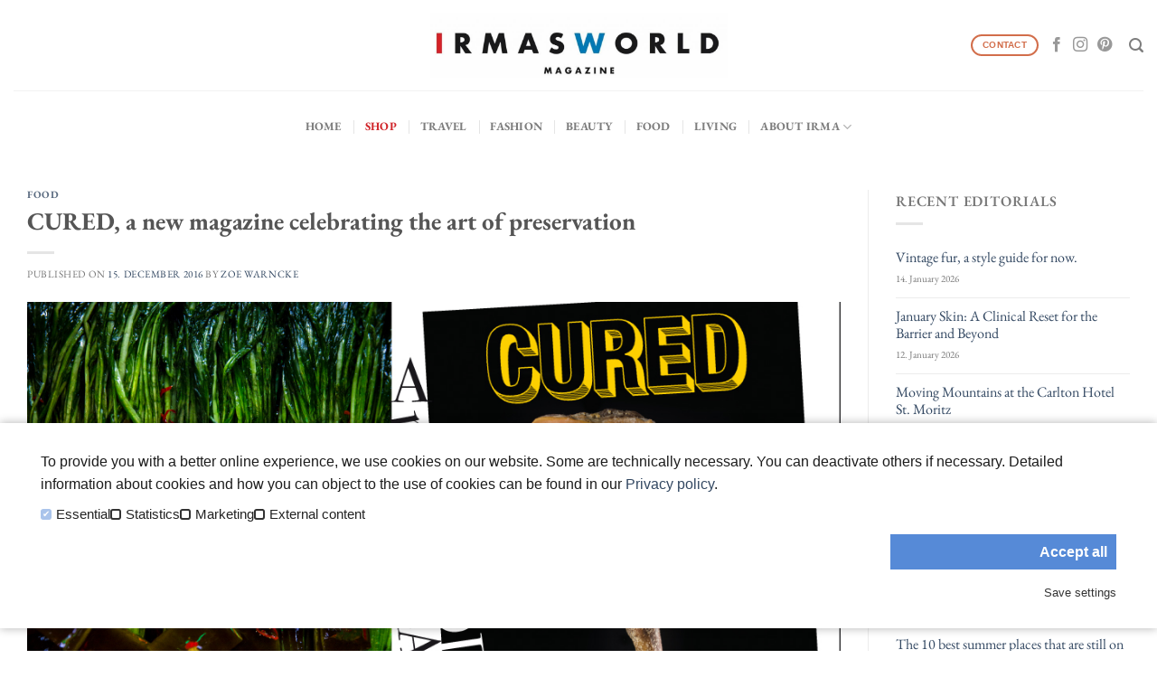

--- FILE ---
content_type: text/html; charset=UTF-8
request_url: https://www.irmasworld.com/cured-a-new-magazine-celebrating-the-art-of-preservation-1710518-1710518
body_size: 14452
content:
<!DOCTYPE html>
<!--[if IE 9 ]> <html lang="en-US" class="ie9 loading-site no-js"> <![endif]-->
<!--[if IE 8 ]> <html lang="en-US" class="ie8 loading-site no-js"> <![endif]-->
<!--[if (gte IE 9)|!(IE)]><!--><html lang="en-US" class="loading-site no-js"> <!--<![endif]-->
<head>
	<meta charset="UTF-8" />
	<link rel="profile" href="http://gmpg.org/xfn/11" />
	<link rel="pingback" href="https://www.irmasworld.com/xmlrpc.php" />

	<script>(function(html){html.className = html.className.replace(/\bno-js\b/,'js')})(document.documentElement);</script>
<title>CURED, a new magazine celebrating the art of preservation &#8211; Irmas World</title>
<meta name='robots' content='max-image-preview:large' />
	<style>img:is([sizes="auto" i], [sizes^="auto," i]) { contain-intrinsic-size: 3000px 1500px }</style>
	<meta name="viewport" content="width=device-width, initial-scale=1, maximum-scale=1" /><link rel='dns-prefetch' href='//cdn.jsdelivr.net' />
<link rel="alternate" type="application/rss+xml" title="Irmas World &raquo; Feed" href="https://www.irmasworld.com/feed" />
<link rel="alternate" type="application/rss+xml" title="Irmas World &raquo; Comments Feed" href="https://www.irmasworld.com/comments/feed" />
<link rel="prefetch" href="https://www.irmasworld.com/wp-content/themes/flatsome/assets/js/chunk.countup.fe2c1016.js" />
<link rel="prefetch" href="https://www.irmasworld.com/wp-content/themes/flatsome/assets/js/chunk.sticky-sidebar.a58a6557.js" />
<link rel="prefetch" href="https://www.irmasworld.com/wp-content/themes/flatsome/assets/js/chunk.tooltips.29144c1c.js" />
<link rel="prefetch" href="https://www.irmasworld.com/wp-content/themes/flatsome/assets/js/chunk.vendors-popups.947eca5c.js" />
<link rel="prefetch" href="https://www.irmasworld.com/wp-content/themes/flatsome/assets/js/chunk.vendors-slider.f0d2cbc9.js" />
<link rel='stylesheet' id='sbi_styles-css' href='https://www.irmasworld.com/wp-content/plugins/instagram-feed/css/sbi-styles.min.css?ver=6.10.0' type='text/css' media='all' />
<style id='wp-block-library-inline-css' type='text/css'>
:root{--wp-admin-theme-color:#007cba;--wp-admin-theme-color--rgb:0,124,186;--wp-admin-theme-color-darker-10:#006ba1;--wp-admin-theme-color-darker-10--rgb:0,107,161;--wp-admin-theme-color-darker-20:#005a87;--wp-admin-theme-color-darker-20--rgb:0,90,135;--wp-admin-border-width-focus:2px;--wp-block-synced-color:#7a00df;--wp-block-synced-color--rgb:122,0,223;--wp-bound-block-color:var(--wp-block-synced-color)}@media (min-resolution:192dpi){:root{--wp-admin-border-width-focus:1.5px}}.wp-element-button{cursor:pointer}:root{--wp--preset--font-size--normal:16px;--wp--preset--font-size--huge:42px}:root .has-very-light-gray-background-color{background-color:#eee}:root .has-very-dark-gray-background-color{background-color:#313131}:root .has-very-light-gray-color{color:#eee}:root .has-very-dark-gray-color{color:#313131}:root .has-vivid-green-cyan-to-vivid-cyan-blue-gradient-background{background:linear-gradient(135deg,#00d084,#0693e3)}:root .has-purple-crush-gradient-background{background:linear-gradient(135deg,#34e2e4,#4721fb 50%,#ab1dfe)}:root .has-hazy-dawn-gradient-background{background:linear-gradient(135deg,#faaca8,#dad0ec)}:root .has-subdued-olive-gradient-background{background:linear-gradient(135deg,#fafae1,#67a671)}:root .has-atomic-cream-gradient-background{background:linear-gradient(135deg,#fdd79a,#004a59)}:root .has-nightshade-gradient-background{background:linear-gradient(135deg,#330968,#31cdcf)}:root .has-midnight-gradient-background{background:linear-gradient(135deg,#020381,#2874fc)}.has-regular-font-size{font-size:1em}.has-larger-font-size{font-size:2.625em}.has-normal-font-size{font-size:var(--wp--preset--font-size--normal)}.has-huge-font-size{font-size:var(--wp--preset--font-size--huge)}.has-text-align-center{text-align:center}.has-text-align-left{text-align:left}.has-text-align-right{text-align:right}#end-resizable-editor-section{display:none}.aligncenter{clear:both}.items-justified-left{justify-content:flex-start}.items-justified-center{justify-content:center}.items-justified-right{justify-content:flex-end}.items-justified-space-between{justify-content:space-between}.screen-reader-text{border:0;clip-path:inset(50%);height:1px;margin:-1px;overflow:hidden;padding:0;position:absolute;width:1px;word-wrap:normal!important}.screen-reader-text:focus{background-color:#ddd;clip-path:none;color:#444;display:block;font-size:1em;height:auto;left:5px;line-height:normal;padding:15px 23px 14px;text-decoration:none;top:5px;width:auto;z-index:100000}html :where(.has-border-color){border-style:solid}html :where([style*=border-top-color]){border-top-style:solid}html :where([style*=border-right-color]){border-right-style:solid}html :where([style*=border-bottom-color]){border-bottom-style:solid}html :where([style*=border-left-color]){border-left-style:solid}html :where([style*=border-width]){border-style:solid}html :where([style*=border-top-width]){border-top-style:solid}html :where([style*=border-right-width]){border-right-style:solid}html :where([style*=border-bottom-width]){border-bottom-style:solid}html :where([style*=border-left-width]){border-left-style:solid}html :where(img[class*=wp-image-]){height:auto;max-width:100%}:where(figure){margin:0 0 1em}html :where(.is-position-sticky){--wp-admin--admin-bar--position-offset:var(--wp-admin--admin-bar--height,0px)}@media screen and (max-width:600px){html :where(.is-position-sticky){--wp-admin--admin-bar--position-offset:0px}}
</style>
<style id='classic-theme-styles-inline-css' type='text/css'>
/*! This file is auto-generated */
.wp-block-button__link{color:#fff;background-color:#32373c;border-radius:9999px;box-shadow:none;text-decoration:none;padding:calc(.667em + 2px) calc(1.333em + 2px);font-size:1.125em}.wp-block-file__button{background:#32373c;color:#fff;text-decoration:none}
</style>
<link rel='stylesheet' id='contact-form-7-css' href='https://www.irmasworld.com/wp-content/plugins/contact-form-7/includes/css/styles.css?ver=5.7.7' type='text/css' media='all' />
<link rel='stylesheet' id='iw-theme-css' href='https://www.irmasworld.com/wp-content/themes/irmas-world-flatsome-child/theme.css?ver=1.0.0' type='text/css' media='all' />
<link rel='stylesheet' id='flatsome-main-css' href='https://www.irmasworld.com/wp-content/themes/flatsome/assets/css/flatsome.css?ver=3.15.2' type='text/css' media='all' />
<style id='flatsome-main-inline-css' type='text/css'>
@font-face {
				font-family: "fl-icons";
				font-display: block;
				src: url(https://www.irmasworld.com/wp-content/themes/flatsome/assets/css/icons/fl-icons.eot?v=3.15.2);
				src:
					url(https://www.irmasworld.com/wp-content/themes/flatsome/assets/css/icons/fl-icons.eot#iefix?v=3.15.2) format("embedded-opentype"),
					url(https://www.irmasworld.com/wp-content/themes/flatsome/assets/css/icons/fl-icons.woff2?v=3.15.2) format("woff2"),
					url(https://www.irmasworld.com/wp-content/themes/flatsome/assets/css/icons/fl-icons.ttf?v=3.15.2) format("truetype"),
					url(https://www.irmasworld.com/wp-content/themes/flatsome/assets/css/icons/fl-icons.woff?v=3.15.2) format("woff"),
					url(https://www.irmasworld.com/wp-content/themes/flatsome/assets/css/icons/fl-icons.svg?v=3.15.2#fl-icons) format("svg");
			}
</style>
<link rel='stylesheet' id='flatsome-style-css' href='https://www.irmasworld.com/wp-content/themes/irmas-world-flatsome-child/style.css?ver=1.0.0' type='text/css' media='all' />
<link rel='stylesheet' id='flatsome-googlefonts-css' href='https://www.irmasworld.com/wp-content/uploads/fonts/1f9e62b733a785e84648686b18bff360/font.css?v=1666190810' type='text/css' media='all' />
<script type="text/javascript" src="https://www.irmasworld.com/wp-includes/js/jquery/jquery.min.js?ver=3.7.1" id="jquery-core-js"></script>
<script type="text/javascript" src="https://www.irmasworld.com/wp-includes/js/jquery/jquery-migrate.min.js?ver=3.4.1" id="jquery-migrate-js"></script>
<link rel="https://api.w.org/" href="https://www.irmasworld.com/wp-json/" /><link rel="alternate" title="JSON" type="application/json" href="https://www.irmasworld.com/wp-json/wp/v2/posts/10518" /><link rel="EditURI" type="application/rsd+xml" title="RSD" href="https://www.irmasworld.com/xmlrpc.php?rsd" />
<meta name="generator" content="WordPress 6.8.3" />
<link rel="canonical" href="https://www.irmasworld.com/cured-a-new-magazine-celebrating-the-art-of-preservation-1710518-1710518" />
<link rel='shortlink' href='https://www.irmasworld.com/?p=10518' />
<link rel="alternate" title="oEmbed (JSON)" type="application/json+oembed" href="https://www.irmasworld.com/wp-json/oembed/1.0/embed?url=https%3A%2F%2Fwww.irmasworld.com%2Fcured-a-new-magazine-celebrating-the-art-of-preservation-1710518-1710518" />
<link rel="alternate" title="oEmbed (XML)" type="text/xml+oembed" href="https://www.irmasworld.com/wp-json/oembed/1.0/embed?url=https%3A%2F%2Fwww.irmasworld.com%2Fcured-a-new-magazine-celebrating-the-art-of-preservation-1710518-1710518&#038;format=xml" />
<style>.bg{opacity: 0; transition: opacity 1s; -webkit-transition: opacity 1s;} .bg-loaded{opacity: 1;}</style><!--[if IE]><link rel="stylesheet" type="text/css" href="https://www.irmasworld.com/wp-content/themes/flatsome/assets/css/ie-fallback.css"><script src="//cdnjs.cloudflare.com/ajax/libs/html5shiv/3.6.1/html5shiv.js"></script><script>var head = document.getElementsByTagName('head')[0],style = document.createElement('style');style.type = 'text/css';style.styleSheet.cssText = ':before,:after{content:none !important';head.appendChild(style);setTimeout(function(){head.removeChild(style);}, 0);</script><script src="https://www.irmasworld.com/wp-content/themes/flatsome/assets/libs/ie-flexibility.js"></script><![endif]--><link rel="icon" href="https://www.irmasworld.com/wp-content/uploads/2018/06/cropped-IRMAS-WORLD-Logo.jpg" sizes="32x32" />
<link rel="icon" href="https://www.irmasworld.com/wp-content/uploads/2018/06/cropped-IRMAS-WORLD-Logo.jpg" sizes="192x192" />
<link rel="apple-touch-icon" href="https://www.irmasworld.com/wp-content/uploads/2018/06/cropped-IRMAS-WORLD-Logo.jpg" />
<meta name="msapplication-TileImage" content="https://www.irmasworld.com/wp-content/uploads/2018/06/cropped-IRMAS-WORLD-Logo.jpg" />
<style id="custom-css" type="text/css">:root {--primary-color: #1c1c1c;}.full-width .ubermenu-nav, .container, .row{max-width: 1410px}.row.row-collapse{max-width: 1380px}.row.row-small{max-width: 1402.5px}.row.row-large{max-width: 1440px}.header-main{height: 100px}#logo img{max-height: 100px}#logo{width:329px;}.header-bottom{min-height: 55px}.header-top{min-height: 30px}.transparent .header-main{height: 30px}.transparent #logo img{max-height: 30px}.has-transparent + .page-title:first-of-type,.has-transparent + #main > .page-title,.has-transparent + #main > div > .page-title,.has-transparent + #main .page-header-wrapper:first-of-type .page-title{padding-top: 80px;}.header.show-on-scroll,.stuck .header-main{height:70px!important}.stuck #logo img{max-height: 70px!important}.search-form{ width: 100%;}.header-bg-color {background-color: rgba(255,255,255,0.9)}.header-bottom {background-color: #ffffff}.header-bottom-nav > li > a{line-height: 60px }@media (max-width: 549px) {.header-main{height: 70px}#logo img{max-height: 70px}}/* Color */.accordion-title.active, .has-icon-bg .icon .icon-inner,.logo a, .primary.is-underline, .primary.is-link, .badge-outline .badge-inner, .nav-outline > li.active> a,.nav-outline >li.active > a, .cart-icon strong,[data-color='primary'], .is-outline.primary{color: #1c1c1c;}/* Color !important */[data-text-color="primary"]{color: #1c1c1c!important;}/* Background Color */[data-text-bg="primary"]{background-color: #1c1c1c;}/* Background */.scroll-to-bullets a,.featured-title, .label-new.menu-item > a:after, .nav-pagination > li > .current,.nav-pagination > li > span:hover,.nav-pagination > li > a:hover,.has-hover:hover .badge-outline .badge-inner,button[type="submit"], .button.wc-forward:not(.checkout):not(.checkout-button), .button.submit-button, .button.primary:not(.is-outline),.featured-table .title,.is-outline:hover, .has-icon:hover .icon-label,.nav-dropdown-bold .nav-column li > a:hover, .nav-dropdown.nav-dropdown-bold > li > a:hover, .nav-dropdown-bold.dark .nav-column li > a:hover, .nav-dropdown.nav-dropdown-bold.dark > li > a:hover, .header-vertical-menu__opener ,.is-outline:hover, .tagcloud a:hover,.grid-tools a, input[type='submit']:not(.is-form), .box-badge:hover .box-text, input.button.alt,.nav-box > li > a:hover,.nav-box > li.active > a,.nav-pills > li.active > a ,.current-dropdown .cart-icon strong, .cart-icon:hover strong, .nav-line-bottom > li > a:before, .nav-line-grow > li > a:before, .nav-line > li > a:before,.banner, .header-top, .slider-nav-circle .flickity-prev-next-button:hover svg, .slider-nav-circle .flickity-prev-next-button:hover .arrow, .primary.is-outline:hover, .button.primary:not(.is-outline), input[type='submit'].primary, input[type='submit'].primary, input[type='reset'].button, input[type='button'].primary, .badge-inner{background-color: #1c1c1c;}/* Border */.nav-vertical.nav-tabs > li.active > a,.scroll-to-bullets a.active,.nav-pagination > li > .current,.nav-pagination > li > span:hover,.nav-pagination > li > a:hover,.has-hover:hover .badge-outline .badge-inner,.accordion-title.active,.featured-table,.is-outline:hover, .tagcloud a:hover,blockquote, .has-border, .cart-icon strong:after,.cart-icon strong,.blockUI:before, .processing:before,.loading-spin, .slider-nav-circle .flickity-prev-next-button:hover svg, .slider-nav-circle .flickity-prev-next-button:hover .arrow, .primary.is-outline:hover{border-color: #1c1c1c}.nav-tabs > li.active > a{border-top-color: #1c1c1c}.widget_shopping_cart_content .blockUI.blockOverlay:before { border-left-color: #1c1c1c }.woocommerce-checkout-review-order .blockUI.blockOverlay:before { border-left-color: #1c1c1c }/* Fill */.slider .flickity-prev-next-button:hover svg,.slider .flickity-prev-next-button:hover .arrow{fill: #1c1c1c;}body{font-size: 100%;}@media screen and (max-width: 549px){body{font-size: 100%;}}body{font-family:"EB Garamond", sans-serif}body{font-weight: 0}.nav > li > a {font-family:"EB Garamond", sans-serif;}.mobile-sidebar-levels-2 .nav > li > ul > li > a {font-family:"EB Garamond", sans-serif;}.nav > li > a {font-weight: 0;}.mobile-sidebar-levels-2 .nav > li > ul > li > a {font-weight: 0;}h1,h2,h3,h4,h5,h6,.heading-font, .off-canvas-center .nav-sidebar.nav-vertical > li > a{font-family: "EB Garamond", sans-serif;}h1,h2,h3,h4,h5,h6,.heading-font,.banner h1,.banner h2{font-weight: 0;}.alt-font{font-family: "inherit", sans-serif;}.absolute-footer, html{background-color: #ffffff}.label-new.menu-item > a:after{content:"New";}.label-hot.menu-item > a:after{content:"Hot";}.label-sale.menu-item > a:after{content:"Sale";}.label-popular.menu-item > a:after{content:"Popular";}</style>		<style type="text/css" id="wp-custom-css">
			.comments-area {display: none !important;}
p{
	
	color: #1c1c1c !important;
	
}

.post-title {
	color: #1c1c1c;
}

.box-text .post-title {
	text-shadow: none;
}

.dark .cat-label {
	color: #ffffff !important;
}

body.home * {
	text-shadow: none !important;
}

.cat-label {
	font-size: 12px;
	text-shadow: none;
}

.post-meta {
	font-size: 9px;
}

body.home .row.page-wrapper {
	padding: 0; 
	margin-top: -20px;
}

.more-editorials-home {
	margin-top: -30px !important;
}


		</style>
		<!-- ## NXS/OG ## --><!-- ## NXSOGTAGS ## --><!-- ## NXS/OG ## -->
</head>

<body class="wp-singular post-template-default single single-post postid-10518 single-format-standard wp-theme-flatsome wp-child-theme-irmas-world-flatsome-child lightbox nav-dropdown-has-arrow nav-dropdown-has-shadow nav-dropdown-has-border">


<a class="skip-link screen-reader-text" href="#main">Skip to content</a>

<div id="wrapper">

	
	<header id="header" class="header has-sticky sticky-jump">
		<div class="header-wrapper">
			<div id="masthead" class="header-main show-logo-center hide-for-sticky">
      <div class="header-inner flex-row container logo-center medium-logo-center" role="navigation">

          <!-- Logo -->
          <div id="logo" class="flex-col logo">
            
<!-- Header logo -->
<a href="https://www.irmasworld.com/" title="Irmas World - by Jasmin Khezri" rel="home">
		<img width="1020" height="222" src="https://www.irmasworld.com/wp-content/uploads/2022/04/irmasworld-logo-1024x223.jpg" class="header_logo header-logo" alt="Irmas World"/><img  width="1020" height="222" src="https://www.irmasworld.com/wp-content/uploads/2022/04/irmasworld-logo-1024x223.jpg" class="header-logo-dark" alt="Irmas World"/></a>
          </div>

          <!-- Mobile Left Elements -->
          <div class="flex-col show-for-medium flex-left">
            <ul class="mobile-nav nav nav-left ">
              <li class="nav-icon has-icon">
  		<a href="#" data-open="#main-menu" data-pos="left" data-bg="main-menu-overlay" data-color="" class="is-small" aria-label="Menu" aria-controls="main-menu" aria-expanded="false">
		
		  <i class="icon-menu" ></i>
		  		</a>
	</li>            </ul>
          </div>

          <!-- Left Elements -->
          <div class="flex-col hide-for-medium flex-left
            ">
            <ul class="header-nav header-nav-main nav nav-left  nav-uppercase" >
                          </ul>
          </div>

          <!-- Right Elements -->
          <div class="flex-col hide-for-medium flex-right">
            <ul class="header-nav header-nav-main nav nav-right  nav-uppercase">
              <li class="html header-button-1">
	<div class="header-button">
	<a href="https://www.irmasworld.com/about-us/contact" class="button secondary is-outline is-xsmall"  style="border-radius:99px;">
    <span>Contact</span>
  </a>
	</div>
</li>


<li class="html header-social-icons ml-0">
	<div class="social-icons follow-icons" ><a href="https://www.facebook.com/IRMASWORLD/" target="_blank" data-label="Facebook" rel="noopener noreferrer nofollow" class="icon plain facebook tooltip" title="Follow on Facebook" aria-label="Follow on Facebook"><i class="icon-facebook" ></i></a><a href="https://www.instagram.com/irmasworld/" target="_blank" rel="noopener noreferrer nofollow" data-label="Instagram" class="icon plain  instagram tooltip" title="Follow on Instagram" aria-label="Follow on Instagram"><i class="icon-instagram" ></i></a><a href="https://www.pinterest.de/irmasworld/" target="_blank" rel="noopener noreferrer nofollow"  data-label="Pinterest"  class="icon plain  pinterest tooltip" title="Follow on Pinterest" aria-label="Follow on Pinterest"><i class="icon-pinterest" ></i></a></div></li><li class="header-search header-search-lightbox has-icon">
			<a href="#search-lightbox" aria-label="Search" data-open="#search-lightbox" data-focus="input.search-field"
		class="is-small">
		<i class="icon-search" style="font-size:16px;"></i></a>
			
	<div id="search-lightbox" class="mfp-hide dark text-center">
		<div class="searchform-wrapper ux-search-box relative form-flat is-large"><form method="get" class="searchform" action="https://www.irmasworld.com/" role="search">
		<div class="flex-row relative">
			<div class="flex-col flex-grow">
	   	   <input type="search" class="search-field mb-0" name="s" value="" id="s" placeholder="Search&hellip;" />
			</div>
			<div class="flex-col">
				<button type="submit" class="ux-search-submit submit-button secondary button icon mb-0" aria-label="Submit">
					<i class="icon-search" ></i>				</button>
			</div>
		</div>
    <div class="live-search-results text-left z-top"></div>
</form>
</div>	</div>
</li>
            </ul>
          </div>

          <!-- Mobile Right Elements -->
          <div class="flex-col show-for-medium flex-right">
            <ul class="mobile-nav nav nav-right ">
                          </ul>
          </div>

      </div>
     
            <div class="container"><div class="top-divider full-width"></div></div>
      </div><div id="wide-nav" class="header-bottom wide-nav flex-has-center hide-for-medium">
    <div class="flex-row container">

            
                        <div class="flex-col hide-for-medium flex-center">
                <ul class="nav header-nav header-bottom-nav nav-center  nav-divided nav-spacing-xlarge nav-uppercase">
                    <li id="menu-item-82817" class="menu-item menu-item-type-post_type menu-item-object-page menu-item-home menu-item-82817 menu-item-design-default"><a href="https://www.irmasworld.com/" class="nav-top-link">Home</a></li>
<li id="menu-item-9845" class="menu-item menu-item-type-custom menu-item-object-custom menu-item-9845 menu-item-design-default"><a href="https://shop.irmasworld.com" class="nav-top-link"><span style=color:#d1272c;">Shop</span></a></li>
<li id="menu-item-82717" class="menu-item menu-item-type-post_type menu-item-object-page menu-item-82717 menu-item-design-default"><a href="https://www.irmasworld.com/travel" class="nav-top-link">Travel</a></li>
<li id="menu-item-82719" class="menu-item menu-item-type-post_type menu-item-object-page menu-item-82719 menu-item-design-default"><a href="https://www.irmasworld.com/fashion" class="nav-top-link">Fashion</a></li>
<li id="menu-item-82718" class="menu-item menu-item-type-post_type menu-item-object-page menu-item-82718 menu-item-design-default"><a href="https://www.irmasworld.com/beauty-2" class="nav-top-link">Beauty</a></li>
<li id="menu-item-82716" class="menu-item menu-item-type-post_type menu-item-object-page menu-item-82716 menu-item-design-default"><a href="https://www.irmasworld.com/food-2" class="nav-top-link">Food</a></li>
<li id="menu-item-82715" class="menu-item menu-item-type-post_type menu-item-object-page menu-item-82715 menu-item-design-default"><a href="https://www.irmasworld.com/living-2" class="nav-top-link">Living</a></li>
<li id="menu-item-974" class="menu-item menu-item-type-post_type menu-item-object-page menu-item-has-children menu-item-974 menu-item-design-default has-dropdown"><a href="https://www.irmasworld.com/about-us" class="nav-top-link">About IRMA<i class="icon-angle-down" ></i></a>
<ul class="sub-menu nav-dropdown nav-dropdown-default">
	<li id="menu-item-13055" class="menu-item menu-item-type-post_type menu-item-object-page menu-item-13055"><a href="https://www.irmasworld.com/about-us">IRMA</a></li>
	<li id="menu-item-992" class="menu-item menu-item-type-post_type menu-item-object-page menu-item-992"><a href="https://www.irmasworld.com/about-us/contact">Contact</a></li>
	<li id="menu-item-82805" class="menu-item menu-item-type-post_type menu-item-object-page menu-item-82805"><a href="https://www.irmasworld.com/about-us/imprint">Imprint</a></li>
</ul>
</li>
                </ul>
            </div>
            
            
            
    </div>
</div>

<div class="header-bg-container fill"><div class="header-bg-image fill"></div><div class="header-bg-color fill"></div></div>		</div>
	</header>

	
	<main id="main" class="">

<div id="content" class="blog-wrapper blog-single page-wrapper">
	

<div class="row row-large row-divided ">

	<div class="large-9 col">
		


<article id="post-10518" class="post-10518 post type-post status-publish format-standard has-post-thumbnail hentry category-food tag-healthy tag-health-food tag-pickling tag-magazine tag-cured tag-darra-goldstein tag-new-york tag-summer tag-cooking tag-interview">
	<div class="article-inner ">
		<header class="entry-header">
	<div class="entry-header-text entry-header-text-top text-left">
		<h6 class="entry-category is-xsmall">
	<a href="https://www.irmasworld.com/category/food" rel="category tag">Food</a></h6>

<h1 class="entry-title">CURED, a new magazine celebrating the art of preservation</h1>
<div class="entry-divider is-divider small"></div>

	<div class="entry-meta uppercase is-xsmall">
		<span class="posted-on">Published on <a href="https://www.irmasworld.com/cured-a-new-magazine-celebrating-the-art-of-preservation-1710518-1710518" rel="bookmark"><time class="entry-date published updated" datetime="2016-12-15T08:12:17+01:00">15. December 2016</time></a></span><span class="byline"> by <span class="meta-author vcard"><a class="url fn n" href="https://www.irmasworld.com/author/zoe-warncke">Zoe Warncke</a></span></span>	</div>
	</div>
						<div class="entry-image relative">
				<a href="https://www.irmasworld.com/cured-a-new-magazine-celebrating-the-art-of-preservation-1710518-1710518">
    <img width="1020" height="608" src="https://www.irmasworld.com/wp-content/uploads/2016/12/SLIDER-CURED.jpg" class="attachment-large size-large wp-post-image" alt="" decoding="async" fetchpriority="high" srcset="https://www.irmasworld.com/wp-content/uploads/2016/12/SLIDER-CURED.jpg 1024w, https://www.irmasworld.com/wp-content/uploads/2016/12/SLIDER-CURED-300x179.jpg 300w, https://www.irmasworld.com/wp-content/uploads/2016/12/SLIDER-CURED-768x458.jpg 768w" sizes="(max-width: 1020px) 100vw, 1020px" /></a>
							</div>
			</header>
		<div class="entry-content single-page">

	<figure id="attachment_10523" aria-describedby="caption-attachment-10523" style="width: 842px" class="wp-caption aligncenter"><img decoding="async" class="wp-image-10523 size-full" src="https://www.irmasworld.com/wp-content/uploads/Collage-Cured.jpg" alt="A few spreads from CURED magazine" width="842" height="595" /><figcaption id="caption-attachment-10523" class="wp-caption-text">A few inside spreads from CURED magazine</figcaption></figure>
<p>Last fall, the founder and editor of the James Beard Award-winning journal <a href="http://www.gastronomica.org" target="_blank" rel="noopener">Gastronomica</a>, Darra Goldstein, was asked to become chief editor for a new food magazine named CURED, which celebrates the art of preservation, from pickling to curing. Quite a unique topic to make the exclusive focus of a food magazine in our times. But yes, especially now, food has a more important role and we want to get all the benefits out of it. But this was only one reason that interested Darra, who has written books like “High Society Dinners: Dining in Tsarist Russia,” “The Oxford Companion to Sugar and Sweets” and “Fire and Ice: Classic Nordic Cooking”. CURED will come out twice a year, in winter and in summer.</p>
<p><strong>IRMA:</strong> Why is food preservation in high demand or a trend right now?<br />
<strong>DARRA GOLDSTEIN:</strong> People are worried about our industrial food system, and more and more of us want to know exactly where our food comes from, to ensure that it’s healthy. This desire dovetails nicely with the DIY and Maker movements, which celebrate the rediscovery of arts that have been lost or ignored. There’s also ever greater awareness of health issues and the benefits of fermented foods. All these factors come together in food preservation.</p>
<p><strong>IRMA:</strong> Normally food magazines show glamorous pictures of food and dishes. How would you describe your visual language regarding the presentation of cured food?<br />
<strong>DARRA GOLDSTEIN:</strong> It’s vibrant and alive — just like the foods that ferment! The colors are vivid, and the layout is meant to convey a sense of the passage of time, which is so crucial to food preservation. For the most part we avoided standard beauty shots to give the magazine a bit of an edge and make people see the cured and fermented foods in stunning context, whether through narrative photo essays or food-styled shots of the various recipes.</p>
<p><strong>IRMA:</strong> What can time do to food and what is good about that?<br />
<strong>DARRA GOLDSTEIN:</strong> There’s a rather wondrous dividing line between ripeness and decay. If we can take control of the process and harness good microbes to work in our favor, then we can produce some of the most amazing foodstuffs and drinks that we know: cheese, wine, beer, sourdough bread, cured meats. All of these products take time for the fermentation process to work, so we need to learn patience, and that becomes a virtue in itself. As the foods or drinks age, they take on deeper, more intense flavors, and so we are rewarded at the end. It’s also really good for us in our high-speed society to appreciate a slow pace and see the beauty of transformation as the aging process unfolds.</p>
<p><strong>IRMA:</strong> Why are pickles or kimchi good for you? Can you name a couple of healthy reasons?<br />
<strong>DARRA GOLDSTEIN:</strong> The kind of pickles that carry health benefits are simply salted, not preserved in vinegar. The brining process allows for lacto-fermentation, which also happens with kimchi and sauerkraut and numerous other foods, and it’s the fermentation that brings the health benefits. So, here are some reasons to eat fermented foods:</p>
<p>1. As a result of the fermentation process, you get all sorts of beneficial enzymes, Omega-3 fatty acids, and vitamins, especially Vitamin B. And when it’s properly done, fermentation kills any bad bacteria present, making it safer to eat traditional pickles than to eat commercially sold fresh lettuce that may harbor E.coli.</p>
<p>2. Fermented foods are really good for a healthy gut, as they ensure that the microbes are in balance. Foods like kimchi and yogurt introduce good bacteria into the gut, which is especially important if you’ve been taking antibiotics that have killed the good bacteria along with the bad.</p>
<p>3. Fermented foods help you absorb nutrients more readily.</p>
<p>4. Fermenting milk into yogurt or kefir or cheese breaks down the lactose and makes the food easier to digest.</p>
<p>5. Preserved foods don’t go off the way fresh foods do — they last for months, and a long shelf life means you can have healthy foods right at hand.</p>
<p>6. And we must not forget about taste! Curing and fermenting heighten and intensify the flavor of fresh foods, so that’s an added bonus.</p>
<p><strong>IRMA:</strong> How about stabilizing your PH value: When would you eat which food how?<br />
<strong>DARRA GOLDSTEIN:</strong> I don’t think we can speak of a standard formula for pH balance, since it depends on each person’s individual make-up. But many researchers believe that the loss of traditionally fermented foods in our modern diet is one of the reasons that people succumb to disease. Fermented foods should be part of any healthy diet, but like anything else should be eaten in moderation.</p>
<p><strong>IRMA:</strong> How did you get the idea to make a whole magazine about this topic?<br />
<strong>DARRA GOLDSTEIN:</strong> The idea came from Zero Point Zero, the production company behind the wonderful TV series “Mind of a Chef” and “Anthony Bourdain’s Parts Unknown.” They decided to launch a magazine focused on preserving and asked me to be the Editor in Chief. It’s a thrilling project.</p>
<p><strong>IRMA:</strong> Are there chefs that are just specialized in preserved food or preserving food?<br />
<strong>DARRA GOLDSTEIN:</strong> Fermented, cured and preserved foods have become important on restaurant menus over the past few years. The first issue of CURED featured L.A.’s Baroo, where chef Kwang Uh makes amazing dishes with all sorts of fermented grains and vegetables. Our next issue will feature chef Peter McKenzie of Shepard in Boston, who doesn’t let any food go to waste — instead he dries or cures or ferments what others would consider table scraps and then uses those new products as flavor boosters in new dishes. Really any excellent chef who is thinking about deep flavors, food waste and healthful eating will turn to some form of preserving to make the food sing.</p>
<p><strong>IRMA:</strong> What does food mean to you?<br />
<strong>DARRA GOLDSTEIN:</strong> My initial response is deliciousness and sensory pleasure — all the flavors and aromas and colors that come together on the plate. But food is also so much more than that — it’s a way of connecting with people, a way to share your own culture and experience the cultures of others in a very immediate way. Sharing a meal offers the opportunity to break bread together and therefore break down barriers. For me, food also has a lot to do with aesthetics — a beautifully prepared meal, no matter how simple, is a visual delight.</p>

	
	<div class="blog-share text-center"><div class="is-divider medium"></div><div class="social-icons share-icons share-row relative" ><a href="whatsapp://send?text=CURED%2C%20a%20new%20magazine%20celebrating%20the%20art%20of%20preservation - https://www.irmasworld.com/cured-a-new-magazine-celebrating-the-art-of-preservation-1710518-1710518" data-action="share/whatsapp/share" class="icon button circle is-outline tooltip whatsapp show-for-medium" title="Share on WhatsApp" aria-label="Share on WhatsApp"><i class="icon-whatsapp"></i></a><a href="https://www.facebook.com/sharer.php?u=https://www.irmasworld.com/cured-a-new-magazine-celebrating-the-art-of-preservation-1710518-1710518" data-label="Facebook" onclick="window.open(this.href,this.title,'width=500,height=500,top=300px,left=300px');  return false;" rel="noopener noreferrer nofollow" target="_blank" class="icon button circle is-outline tooltip facebook" title="Share on Facebook" aria-label="Share on Facebook"><i class="icon-facebook" ></i></a><a href="https://twitter.com/share?url=https://www.irmasworld.com/cured-a-new-magazine-celebrating-the-art-of-preservation-1710518-1710518" onclick="window.open(this.href,this.title,'width=500,height=500,top=300px,left=300px');  return false;" rel="noopener noreferrer nofollow" target="_blank" class="icon button circle is-outline tooltip twitter" title="Share on Twitter" aria-label="Share on Twitter"><i class="icon-twitter" ></i></a><a href="https://pinterest.com/pin/create/button/?url=https://www.irmasworld.com/cured-a-new-magazine-celebrating-the-art-of-preservation-1710518-1710518&amp;media=https://www.irmasworld.com/wp-content/uploads/2016/12/SLIDER-CURED.jpg&amp;description=CURED%2C%20a%20new%20magazine%20celebrating%20the%20art%20of%20preservation" onclick="window.open(this.href,this.title,'width=500,height=500,top=300px,left=300px');  return false;" rel="noopener noreferrer nofollow" target="_blank" class="icon button circle is-outline tooltip pinterest" title="Pin on Pinterest" aria-label="Pin on Pinterest"><i class="icon-pinterest" ></i></a></div></div></div>



        <nav role="navigation" id="nav-below" class="navigation-post">
	<div class="flex-row next-prev-nav bt bb">
		<div class="flex-col flex-grow nav-prev text-left">
			    <div class="nav-previous"><a href="https://www.irmasworld.com/violettes-morning-beauty-routine-with-la-mer-2910506" rel="prev"><span class="hide-for-small"><i class="icon-angle-left" ></i></span> Violette’s morning beauty routine with La Mer</a></div>
		</div>
		<div class="flex-col flex-grow nav-next text-right">
			    <div class="nav-next"><a href="https://www.irmasworld.com/p10526-2710526" rel="next">IRMA’s guide to cool denim <span class="hide-for-small"><i class="icon-angle-right" ></i></span></a></div>		</div>
	</div>

	    </nav>

    	</div>
</article>




<div id="comments" class="comments-area">

	
	
	
	
</div>
	</div>
	<div class="post-sidebar large-3 col">
		<div class="is-sticky-column"><div class="is-sticky-column__inner">		<div id="secondary" class="widget-area " role="complementary">
		            <aside id="flatsome_recent_editorials-2" class="widget flatsome_recent_posts">            <span class="widget-title "><span>Recent editorials</span></span><div class="is-divider small"></div>            <ul>            


            <li class="recent-blog-posts-li">
                <div class="flex-row recent-blog-posts align-top pt-half pb-half">

                    <div class="flex-col flex-grow">
                        <a href="https://www.irmasworld.com/vintage-fur-a-style-guide-for-now-0696000" title="Vintage fur, a style guide for now.">Vintage fur, a style guide for now.</a>
                        <span class="post-date-stamp">14. January 2026</span>
                    </div>
                </div>
            </li>
        


            <li class="recent-blog-posts-li">
                <div class="flex-row recent-blog-posts align-top pt-half pb-half">

                    <div class="flex-col flex-grow">
                        <a href="https://www.irmasworld.com/january-skin-a-clinical-reset-for-the-barrier-and-beyond-1295985" title="January Skin: A Clinical Reset for the Barrier and Beyond">January Skin: A Clinical Reset for the Barrier and Beyond</a>
                        <span class="post-date-stamp">12. January 2026</span>
                    </div>
                </div>
            </li>
        


            <li class="recent-blog-posts-li">
                <div class="flex-row recent-blog-posts align-top pt-half pb-half">

                    <div class="flex-col flex-grow">
                        <a href="https://www.irmasworld.com/moving-0195982" title="Moving Mountains at the Carlton Hotel St. Moritz">Moving Mountains at the Carlton Hotel St. Moritz</a>
                        <span class="post-date-stamp">10. January 2026</span>
                    </div>
                </div>
            </li>
        


            <li class="recent-blog-posts-li">
                <div class="flex-row recent-blog-posts align-top pt-half pb-half">

                    <div class="flex-col flex-grow">
                        <a href="https://www.irmasworld.com/jasmin-collection-archive-sale-2395694" title="Jasmin Collection Archive Sale">Jasmin Collection Archive Sale</a>
                        <span class="post-date-stamp">04. January 2026</span>
                    </div>
                </div>
            </li>
        


            <li class="recent-blog-posts-li">
                <div class="flex-row recent-blog-posts align-top pt-half pb-half">

                    <div class="flex-col flex-grow">
                        <a href="https://www.irmasworld.com/8-types-of-new-years-eve-girls-5195690" title="8 Types of New Year’s Eve Girls">8 Types of New Year’s Eve Girls</a>
                        <span class="post-date-stamp">03. January 2026</span>
                    </div>
                </div>
            </li>
        


            <li class="recent-blog-posts-li">
                <div class="flex-row recent-blog-posts align-top pt-half pb-half">

                    <div class="flex-col flex-grow">
                        <a href="https://www.irmasworld.com/vintage-reconsidered-1195667" title="Vintage, Reconsidered">Vintage, Reconsidered</a>
                        <span class="post-date-stamp">27. December 2025</span>
                    </div>
                </div>
            </li>
        


            <li class="recent-blog-posts-li">
                <div class="flex-row recent-blog-posts align-top pt-half pb-half">

                    <div class="flex-col flex-grow">
                        <a href="https://www.irmasworld.com/the-10-best-summer-places-that-are-still-on-my-mind-5495654" title="The 10 best summer places that are still on my mind">The 10 best summer places that are still on my mind</a>
                        <span class="post-date-stamp">26. December 2025</span>
                    </div>
                </div>
            </li>
        


            <li class="recent-blog-posts-li">
                <div class="flex-row recent-blog-posts align-top pt-half pb-half">

                    <div class="flex-col flex-grow">
                        <a href="https://www.irmasworld.com/four-seasons-in-dubai-2895622" title="Four Seasons in Dubai">Four Seasons in Dubai</a>
                        <span class="post-date-stamp">20. December 2025</span>
                    </div>
                </div>
            </li>
        


            <li class="recent-blog-posts-li">
                <div class="flex-row recent-blog-posts align-top pt-half pb-half">

                    <div class="flex-col flex-grow">
                        <a href="https://www.irmasworld.com/a-pre-christmas-stay-at-suvretta-house-2895588" title="A Pre-Christmas Stay at Suvretta House">A Pre-Christmas Stay at Suvretta House</a>
                        <span class="post-date-stamp">17. December 2025</span>
                    </div>
                </div>
            </li>
        


            <li class="recent-blog-posts-li">
                <div class="flex-row recent-blog-posts align-top pt-half pb-half">

                    <div class="flex-col flex-grow">
                        <a href="https://www.irmasworld.com/the-artisanal-knit-5995576" title="The Artisanal Knit">The Artisanal Knit</a>
                        <span class="post-date-stamp">11. December 2025</span>
                    </div>
                </div>
            </li>
                    </ul>            </aside>            </div>
		</div></div>	</div>
</div>

</div>


</main>

<footer id="footer" class="footer-wrapper">

	

    <div class="newsletter-subscribe">


        <div id="rmOrganism">
            <div class="rmEmbed rmLayout--horizontal rmBase">
                <div data-page-type="formSubscribe" class="rmBase__body rmSubscription">
                    <form method="post" action="https://ta3135f5a.emailsys1a.net/146/3539/fd60f3ef8b/subscribe/form.html?_g=1605812132" class="rmBase__content">
                        <div class="rmBase__container">
                            <div class="rmBase__section submitform">
                                <div class="rmBase__e call-to-action-text"><h2>Sign up to our newsletter</h2></div>

                                <div class="rmBase__el rmBase__el--input rmBase__el--label-pos-none" data-field="email">
                                    <label for="email" class="rmBase__compLabel rmBase__compLabel--hideable">
                                        E-Mail-Adress
                                    </label>
                                    <div class="rmBase__compContainer">
                                        <input type="text" name="email" id="email" placeholder="E-Mail" value="" class="rmBase__comp--input comp__input">
                                        <div class="rmBase__compError"><!--Errors will appear here--></div>
                                    </div>
                                </div>
                                <div class="rmBase__el rmBase__el--cta">
                                    <button type="submit" class="rmBase__comp--cta">
                                        Subscribe
                                    </button>
                                </div>
                            </div>
                        </div>
                    </form>
                </div>
                <div data-page-type="pageSubscribeSuccess" class="rmBase__body rmSubscription hidden message">
                    <div class="rmBase__content">
                        <div class="rmBase__container">
                            <div class="rmBase__section">
                                <div class="rmBase__el rmBase__el--heading">
                                    <div class="rmBase__comp--heading">
                                        Thanks for your subscription!
                                        <!-- this linebreak is important, don't remove it! this will force trailing linebreaks to be displayed -->
                                        <br>
                                    </div>
                                </div>
                            </div>
                            <div class="rmBase__section">
                                <div class="rmBase__el rmBase__el--text">
                                    <div class="rmBase__comp--text">
                                        We have already sent you the first e-mail and ask you to confirm your e-mail address via the activation link.
                                        <!-- this linebreak is important, don't remove it! this will force trailing linebreaks to be displayed -->
                                        <br>
                                    </div>
                                </div>
                            </div>
                        </div>
                    </div>
                </div>
            </div>
        </div>


        <script src="https://ta3135f5a.emailsys1a.net/form/146/3517/8a1cb18235/embedded.js" async></script>


    </div>


    
<!-- FOOTER 1 -->

<!-- FOOTER 2 -->



<div class="absolute-footer light medium-text-center small-text-center">
  <div class="container clearfix">

    
    <div class="footer-primary pull-left">
            <div class="copyright-footer">
        © 2026 Irmas World. All rights reserved      </div>
          </div>
  </div>
</div>

<a href="#top" class="back-to-top button icon invert plain fixed bottom z-1 is-outline round hide-for-medium" id="top-link" aria-label="Go to top"><i class="icon-angle-up" ></i></a>

</footer>

</div>

<div id="main-menu" class="mobile-sidebar no-scrollbar mfp-hide">

	
	<div class="sidebar-menu no-scrollbar ">

		
					<ul class="nav nav-sidebar nav-vertical nav-uppercase" data-tab="1">
				<li class="header-search-form search-form html relative has-icon">
	<div class="header-search-form-wrapper">
		<div class="searchform-wrapper ux-search-box relative form-flat is-normal"><form method="get" class="searchform" action="https://www.irmasworld.com/" role="search">
		<div class="flex-row relative">
			<div class="flex-col flex-grow">
	   	   <input type="search" class="search-field mb-0" name="s" value="" id="s" placeholder="Search&hellip;" />
			</div>
			<div class="flex-col">
				<button type="submit" class="ux-search-submit submit-button secondary button icon mb-0" aria-label="Submit">
					<i class="icon-search" ></i>				</button>
			</div>
		</div>
    <div class="live-search-results text-left z-top"></div>
</form>
</div>	</div>
</li><li class="menu-item menu-item-type-post_type menu-item-object-page menu-item-home menu-item-82817"><a href="https://www.irmasworld.com/">Home</a></li>
<li class="menu-item menu-item-type-custom menu-item-object-custom menu-item-9845"><a href="https://shop.irmasworld.com"><span style=color:#d1272c;">Shop</span></a></li>
<li class="menu-item menu-item-type-post_type menu-item-object-page menu-item-82717"><a href="https://www.irmasworld.com/travel">Travel</a></li>
<li class="menu-item menu-item-type-post_type menu-item-object-page menu-item-82719"><a href="https://www.irmasworld.com/fashion">Fashion</a></li>
<li class="menu-item menu-item-type-post_type menu-item-object-page menu-item-82718"><a href="https://www.irmasworld.com/beauty-2">Beauty</a></li>
<li class="menu-item menu-item-type-post_type menu-item-object-page menu-item-82716"><a href="https://www.irmasworld.com/food-2">Food</a></li>
<li class="menu-item menu-item-type-post_type menu-item-object-page menu-item-82715"><a href="https://www.irmasworld.com/living-2">Living</a></li>
<li class="menu-item menu-item-type-post_type menu-item-object-page menu-item-has-children menu-item-974"><a href="https://www.irmasworld.com/about-us">About IRMA</a>
<ul class="sub-menu nav-sidebar-ul children">
	<li class="menu-item menu-item-type-post_type menu-item-object-page menu-item-13055"><a href="https://www.irmasworld.com/about-us">IRMA</a></li>
	<li class="menu-item menu-item-type-post_type menu-item-object-page menu-item-992"><a href="https://www.irmasworld.com/about-us/contact">Contact</a></li>
	<li class="menu-item menu-item-type-post_type menu-item-object-page menu-item-82805"><a href="https://www.irmasworld.com/about-us/imprint">Imprint</a></li>
</ul>
</li>
WooCommerce not Found			</ul>
		
		
	</div>

	
</div>
<script type="speculationrules">
{"prefetch":[{"source":"document","where":{"and":[{"href_matches":"\/*"},{"not":{"href_matches":["\/wp-*.php","\/wp-admin\/*","\/wp-content\/uploads\/*","\/wp-content\/*","\/wp-content\/plugins\/*","\/wp-content\/themes\/irmas-world-flatsome-child\/*","\/wp-content\/themes\/flatsome\/*","\/*\\?(.+)"]}},{"not":{"selector_matches":"a[rel~=\"nofollow\"]"}},{"not":{"selector_matches":".no-prefetch, .no-prefetch a"}}]},"eagerness":"conservative"}]}
</script>
<div class="consent-modal-holder" role="aside" id="gdpr-consent-notice" style="display: none;">


    <div class="consent-modal">

        <section>


            
            
            <div class="consent-content">

                <p>To provide you with a better online experience, we use cookies on our website. Some are technically necessary. You can deactivate others if necessary. Detailed information about cookies and how you can object to the use of cookies can be found in our <a href="">Privacy policy</a>.</p>

            </div>


            <div class="consent-settings">

                <div class="consent-item">
                    <input type="checkbox" disabled checked><label>Essential</label>
                </div>
                <div class="consent-item">
                    <input type="checkbox" name="gdpr_shield_tracking" id="gdpr_shield_tracking"><label for="gdpr_shield_tracking">Statistics</label>
                </div>
                <div class="consent-item">
                    <input type="checkbox" name="gdpr_shield_remarketing" id="gdpr_shield_remarketing"><label for="gdpr_shield_remarketing">Marketing</label>
                </div>
                <div class="consent-item">
                    <input type="checkbox" name="gdpr_shield_media" id="gdpr_shield_media"><label for="gdpr_shield_media">External content</label>
                </div>


            </div>

            <div class="footer">

                <a href="javascript:gdprShieldConsent.acceptAll();" class="allow">Accept all</a>
                <span class="break"></span>
                <a href="javascript:gdprShieldConsent.save();" class="save-settings">Save settings</a>

            </div>



        </section>


    </div>

</div><!-- Instagram Feed JS -->
<script type="text/javascript">
var sbiajaxurl = "https://www.irmasworld.com/wp-admin/admin-ajax.php";
</script>
<style id='global-styles-inline-css' type='text/css'>
:root{--wp--preset--aspect-ratio--square: 1;--wp--preset--aspect-ratio--4-3: 4/3;--wp--preset--aspect-ratio--3-4: 3/4;--wp--preset--aspect-ratio--3-2: 3/2;--wp--preset--aspect-ratio--2-3: 2/3;--wp--preset--aspect-ratio--16-9: 16/9;--wp--preset--aspect-ratio--9-16: 9/16;--wp--preset--color--black: #000000;--wp--preset--color--cyan-bluish-gray: #abb8c3;--wp--preset--color--white: #ffffff;--wp--preset--color--pale-pink: #f78da7;--wp--preset--color--vivid-red: #cf2e2e;--wp--preset--color--luminous-vivid-orange: #ff6900;--wp--preset--color--luminous-vivid-amber: #fcb900;--wp--preset--color--light-green-cyan: #7bdcb5;--wp--preset--color--vivid-green-cyan: #00d084;--wp--preset--color--pale-cyan-blue: #8ed1fc;--wp--preset--color--vivid-cyan-blue: #0693e3;--wp--preset--color--vivid-purple: #9b51e0;--wp--preset--gradient--vivid-cyan-blue-to-vivid-purple: linear-gradient(135deg,rgba(6,147,227,1) 0%,rgb(155,81,224) 100%);--wp--preset--gradient--light-green-cyan-to-vivid-green-cyan: linear-gradient(135deg,rgb(122,220,180) 0%,rgb(0,208,130) 100%);--wp--preset--gradient--luminous-vivid-amber-to-luminous-vivid-orange: linear-gradient(135deg,rgba(252,185,0,1) 0%,rgba(255,105,0,1) 100%);--wp--preset--gradient--luminous-vivid-orange-to-vivid-red: linear-gradient(135deg,rgba(255,105,0,1) 0%,rgb(207,46,46) 100%);--wp--preset--gradient--very-light-gray-to-cyan-bluish-gray: linear-gradient(135deg,rgb(238,238,238) 0%,rgb(169,184,195) 100%);--wp--preset--gradient--cool-to-warm-spectrum: linear-gradient(135deg,rgb(74,234,220) 0%,rgb(151,120,209) 20%,rgb(207,42,186) 40%,rgb(238,44,130) 60%,rgb(251,105,98) 80%,rgb(254,248,76) 100%);--wp--preset--gradient--blush-light-purple: linear-gradient(135deg,rgb(255,206,236) 0%,rgb(152,150,240) 100%);--wp--preset--gradient--blush-bordeaux: linear-gradient(135deg,rgb(254,205,165) 0%,rgb(254,45,45) 50%,rgb(107,0,62) 100%);--wp--preset--gradient--luminous-dusk: linear-gradient(135deg,rgb(255,203,112) 0%,rgb(199,81,192) 50%,rgb(65,88,208) 100%);--wp--preset--gradient--pale-ocean: linear-gradient(135deg,rgb(255,245,203) 0%,rgb(182,227,212) 50%,rgb(51,167,181) 100%);--wp--preset--gradient--electric-grass: linear-gradient(135deg,rgb(202,248,128) 0%,rgb(113,206,126) 100%);--wp--preset--gradient--midnight: linear-gradient(135deg,rgb(2,3,129) 0%,rgb(40,116,252) 100%);--wp--preset--font-size--small: 13px;--wp--preset--font-size--medium: 20px;--wp--preset--font-size--large: 36px;--wp--preset--font-size--x-large: 42px;--wp--preset--spacing--20: 0.44rem;--wp--preset--spacing--30: 0.67rem;--wp--preset--spacing--40: 1rem;--wp--preset--spacing--50: 1.5rem;--wp--preset--spacing--60: 2.25rem;--wp--preset--spacing--70: 3.38rem;--wp--preset--spacing--80: 5.06rem;--wp--preset--shadow--natural: 6px 6px 9px rgba(0, 0, 0, 0.2);--wp--preset--shadow--deep: 12px 12px 50px rgba(0, 0, 0, 0.4);--wp--preset--shadow--sharp: 6px 6px 0px rgba(0, 0, 0, 0.2);--wp--preset--shadow--outlined: 6px 6px 0px -3px rgba(255, 255, 255, 1), 6px 6px rgba(0, 0, 0, 1);--wp--preset--shadow--crisp: 6px 6px 0px rgba(0, 0, 0, 1);}:where(.is-layout-flex){gap: 0.5em;}:where(.is-layout-grid){gap: 0.5em;}body .is-layout-flex{display: flex;}.is-layout-flex{flex-wrap: wrap;align-items: center;}.is-layout-flex > :is(*, div){margin: 0;}body .is-layout-grid{display: grid;}.is-layout-grid > :is(*, div){margin: 0;}:where(.wp-block-columns.is-layout-flex){gap: 2em;}:where(.wp-block-columns.is-layout-grid){gap: 2em;}:where(.wp-block-post-template.is-layout-flex){gap: 1.25em;}:where(.wp-block-post-template.is-layout-grid){gap: 1.25em;}.has-black-color{color: var(--wp--preset--color--black) !important;}.has-cyan-bluish-gray-color{color: var(--wp--preset--color--cyan-bluish-gray) !important;}.has-white-color{color: var(--wp--preset--color--white) !important;}.has-pale-pink-color{color: var(--wp--preset--color--pale-pink) !important;}.has-vivid-red-color{color: var(--wp--preset--color--vivid-red) !important;}.has-luminous-vivid-orange-color{color: var(--wp--preset--color--luminous-vivid-orange) !important;}.has-luminous-vivid-amber-color{color: var(--wp--preset--color--luminous-vivid-amber) !important;}.has-light-green-cyan-color{color: var(--wp--preset--color--light-green-cyan) !important;}.has-vivid-green-cyan-color{color: var(--wp--preset--color--vivid-green-cyan) !important;}.has-pale-cyan-blue-color{color: var(--wp--preset--color--pale-cyan-blue) !important;}.has-vivid-cyan-blue-color{color: var(--wp--preset--color--vivid-cyan-blue) !important;}.has-vivid-purple-color{color: var(--wp--preset--color--vivid-purple) !important;}.has-black-background-color{background-color: var(--wp--preset--color--black) !important;}.has-cyan-bluish-gray-background-color{background-color: var(--wp--preset--color--cyan-bluish-gray) !important;}.has-white-background-color{background-color: var(--wp--preset--color--white) !important;}.has-pale-pink-background-color{background-color: var(--wp--preset--color--pale-pink) !important;}.has-vivid-red-background-color{background-color: var(--wp--preset--color--vivid-red) !important;}.has-luminous-vivid-orange-background-color{background-color: var(--wp--preset--color--luminous-vivid-orange) !important;}.has-luminous-vivid-amber-background-color{background-color: var(--wp--preset--color--luminous-vivid-amber) !important;}.has-light-green-cyan-background-color{background-color: var(--wp--preset--color--light-green-cyan) !important;}.has-vivid-green-cyan-background-color{background-color: var(--wp--preset--color--vivid-green-cyan) !important;}.has-pale-cyan-blue-background-color{background-color: var(--wp--preset--color--pale-cyan-blue) !important;}.has-vivid-cyan-blue-background-color{background-color: var(--wp--preset--color--vivid-cyan-blue) !important;}.has-vivid-purple-background-color{background-color: var(--wp--preset--color--vivid-purple) !important;}.has-black-border-color{border-color: var(--wp--preset--color--black) !important;}.has-cyan-bluish-gray-border-color{border-color: var(--wp--preset--color--cyan-bluish-gray) !important;}.has-white-border-color{border-color: var(--wp--preset--color--white) !important;}.has-pale-pink-border-color{border-color: var(--wp--preset--color--pale-pink) !important;}.has-vivid-red-border-color{border-color: var(--wp--preset--color--vivid-red) !important;}.has-luminous-vivid-orange-border-color{border-color: var(--wp--preset--color--luminous-vivid-orange) !important;}.has-luminous-vivid-amber-border-color{border-color: var(--wp--preset--color--luminous-vivid-amber) !important;}.has-light-green-cyan-border-color{border-color: var(--wp--preset--color--light-green-cyan) !important;}.has-vivid-green-cyan-border-color{border-color: var(--wp--preset--color--vivid-green-cyan) !important;}.has-pale-cyan-blue-border-color{border-color: var(--wp--preset--color--pale-cyan-blue) !important;}.has-vivid-cyan-blue-border-color{border-color: var(--wp--preset--color--vivid-cyan-blue) !important;}.has-vivid-purple-border-color{border-color: var(--wp--preset--color--vivid-purple) !important;}.has-vivid-cyan-blue-to-vivid-purple-gradient-background{background: var(--wp--preset--gradient--vivid-cyan-blue-to-vivid-purple) !important;}.has-light-green-cyan-to-vivid-green-cyan-gradient-background{background: var(--wp--preset--gradient--light-green-cyan-to-vivid-green-cyan) !important;}.has-luminous-vivid-amber-to-luminous-vivid-orange-gradient-background{background: var(--wp--preset--gradient--luminous-vivid-amber-to-luminous-vivid-orange) !important;}.has-luminous-vivid-orange-to-vivid-red-gradient-background{background: var(--wp--preset--gradient--luminous-vivid-orange-to-vivid-red) !important;}.has-very-light-gray-to-cyan-bluish-gray-gradient-background{background: var(--wp--preset--gradient--very-light-gray-to-cyan-bluish-gray) !important;}.has-cool-to-warm-spectrum-gradient-background{background: var(--wp--preset--gradient--cool-to-warm-spectrum) !important;}.has-blush-light-purple-gradient-background{background: var(--wp--preset--gradient--blush-light-purple) !important;}.has-blush-bordeaux-gradient-background{background: var(--wp--preset--gradient--blush-bordeaux) !important;}.has-luminous-dusk-gradient-background{background: var(--wp--preset--gradient--luminous-dusk) !important;}.has-pale-ocean-gradient-background{background: var(--wp--preset--gradient--pale-ocean) !important;}.has-electric-grass-gradient-background{background: var(--wp--preset--gradient--electric-grass) !important;}.has-midnight-gradient-background{background: var(--wp--preset--gradient--midnight) !important;}.has-small-font-size{font-size: var(--wp--preset--font-size--small) !important;}.has-medium-font-size{font-size: var(--wp--preset--font-size--medium) !important;}.has-large-font-size{font-size: var(--wp--preset--font-size--large) !important;}.has-x-large-font-size{font-size: var(--wp--preset--font-size--x-large) !important;}
</style>
<link rel='stylesheet' id='gdpr-shield-media-css' href='https://www.irmasworld.com/wp-content/plugins/gdpr-shield/css/shortcode/media-shield.css?ver=3.4.0' type='text/css' media='all' />
<link rel='stylesheet' id='gdpr-shield-consent-css' href='https://www.irmasworld.com/wp-content/plugins/gdpr-shield/css/consent/consent.css?ver=3.4.0' type='text/css' media='all' />
<script type="text/javascript" src="https://www.irmasworld.com/wp-content/plugins/contact-form-7/includes/swv/js/index.js?ver=5.7.7" id="swv-js"></script>
<script type="text/javascript" id="contact-form-7-js-extra">
/* <![CDATA[ */
var wpcf7 = {"api":{"root":"https:\/\/www.irmasworld.com\/wp-json\/","namespace":"contact-form-7\/v1"}};
/* ]]> */
</script>
<script type="text/javascript" src="https://www.irmasworld.com/wp-content/plugins/contact-form-7/includes/js/index.js?ver=5.7.7" id="contact-form-7-js"></script>
<script type="text/javascript" src="https://www.irmasworld.com/wp-content/themes/flatsome/inc/extensions/flatsome-live-search/flatsome-live-search.js?ver=3.15.2" id="flatsome-live-search-js"></script>
<script type="text/javascript" src="https://www.irmasworld.com/wp-includes/js/dist/vendor/wp-polyfill.min.js?ver=3.15.0" id="wp-polyfill-js"></script>
<script type="text/javascript" src="https://www.irmasworld.com/wp-includes/js/hoverIntent.min.js?ver=1.10.2" id="hoverIntent-js"></script>
<script type="text/javascript" id="flatsome-js-js-extra">
/* <![CDATA[ */
var flatsomeVars = {"theme":{"version":"3.15.2"},"ajaxurl":"https:\/\/www.irmasworld.com\/wp-admin\/admin-ajax.php","rtl":"","sticky_height":"70","assets_url":"https:\/\/www.irmasworld.com\/wp-content\/themes\/flatsome\/assets\/js\/","lightbox":{"close_markup":"<button title=\"%title%\" type=\"button\" class=\"mfp-close\"><svg xmlns=\"http:\/\/www.w3.org\/2000\/svg\" width=\"28\" height=\"28\" viewBox=\"0 0 24 24\" fill=\"none\" stroke=\"currentColor\" stroke-width=\"2\" stroke-linecap=\"round\" stroke-linejoin=\"round\" class=\"feather feather-x\"><line x1=\"18\" y1=\"6\" x2=\"6\" y2=\"18\"><\/line><line x1=\"6\" y1=\"6\" x2=\"18\" y2=\"18\"><\/line><\/svg><\/button>","close_btn_inside":false},"user":{"can_edit_pages":false},"i18n":{"mainMenu":"Main Menu"},"options":{"cookie_notice_version":"1","swatches_layout":false,"swatches_box_select_event":false,"swatches_box_behavior_selected":false,"swatches_box_update_urls":"1","swatches_box_reset":false,"swatches_box_reset_extent":false,"swatches_box_reset_time":300,"search_result_latency":"0"}};
/* ]]> */
</script>
<script type="text/javascript" src="https://www.irmasworld.com/wp-content/themes/flatsome/assets/js/flatsome.js?ver=ddce2c6d3f3a93afe1db0d523049c446" id="flatsome-js-js"></script>
<!--[if IE]>
<script type="text/javascript" src="https://cdn.jsdelivr.net/npm/intersection-observer-polyfill@0.1.0/dist/IntersectionObserver.js?ver=0.1.0" id="intersection-observer-polyfill-js"></script>
<![endif]-->
<script type="text/javascript" src="https://www.irmasworld.com/wp-content/plugins/gdpr-shield/javascript/consent/consent.js?ver=3.4.0" id="gdpr-shield-consent-js"></script>

</body>
</html>
